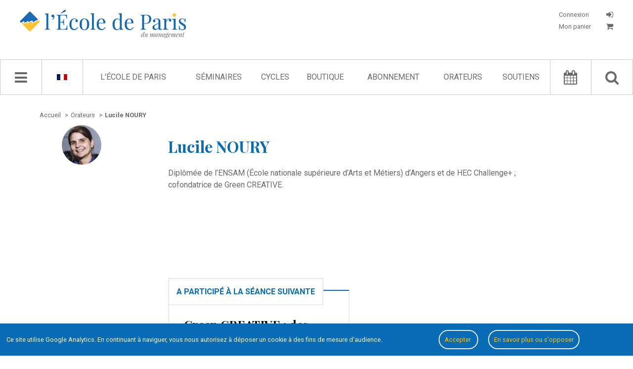

--- FILE ---
content_type: text/html; charset=UTF-8
request_url: https://ecole.org/fr/orateurs/1534-lucile-noury
body_size: 10224
content:
<!doctype html>
<html lang="fr">
	<head>
	<meta charset="utf-8">
	<meta name="viewport" content="width=device-width, initial-scale=1, user-scalable=no" />

		<link rel="stylesheet" type="text/css" href="/dist/style.css">
	<link rel="stylesheet" type="text/css" href="/dist/style-journal-html.css">

	<title>Lucile NOURY - Orateur - L&#039;École de Paris du management</title>
	<meta name="description" content="Dipl&ocirc;m&eacute;e de l&rsquo;ENSAM (&Eacute;cole nationale sup&eacute;rieure d&rsquo;Arts et M&eacute;tiers) d&rsquo;Angers et de HEC Challenge+ ; cofondatr" />

				<meta property="og:title" content="Orateur - Lucile  NOURY - L'École de Paris du management" />
			<meta property="og:type" content="article" />
			<meta property="og:url" content="/fr/orateurs/1534-lucile-noury" />
			<meta property="og:image" content="https://www.ecole.org/images/orateurs/1534.jpg" />
			<meta property="og:description" content="Dipl&ocirc;m&eacute;e de l&rsquo;ENSAM (&Eacute;cole nationale sup&eacute;rieure d&rsquo;Arts et M&eacute;tiers) d&rsquo;Angers et de HEC Challenge+ ; cofondatr" />
	
	<meta property="fb:app_id" content="1043969778989010"/>

				<link rel="canonical" href="/fr/orateurs/1534-lucile-noury">
	
	
		<link rel="icon" href="/images/favicon.ico" />

				
					<script type="application/ld+json">
				{"@context":"http:\/\/schema.org","@type":"Person","familyName":"NOURY","givenName":"Lucile","description":"Dipl&ocirc;m&eacute;e de l&rsquo;ENSAM (&Eacute;cole nationale sup&eacute;rieure d&rsquo;Arts et M&eacute;tiers) d&rsquo;Angers et de HEC Challenge+ ; cofondatrice de Green CREATIVE.","name":"Lucile NOURY","url":"\/fr\/orateurs\/1534-lucile-noury","image":"https:\/\/ecole.org\/images\/orateurs\/1534.jpg"}
			</script>
		</head>
	<body data-ga-id="UA-1972922-1" class="">
					<div id='successContainer'><div class='message_container'><i class="fa fa-check"></i> <span class='content'></span></div></div>

<div id='warningContainer'><div class='message_container'><i class="fa fa-exclamation-triangle"></i> <span class='content'></span></div></div>
<div id='errorContainer'><div class='message_container'><i class="fa fa-exclamation-triangle"></i> <span class='content'></span></div></div>
<div id='overlay' class='overlay'></div>
<div id='loginFormContainer' class='login_form_container'>
	<div id='login_spinner' class='login_spinner'>
	    <i class="fa fa-spinner fa-spin"></i>
	</div>
</div>

<div id="edpNavMenuContainer_mobile"></div>
		<div id='edp_main'>
										<header class='edp_header'>
	<div class="burger-container">
		<i class="fa fa-bars navMenu"></i>
	</div>

	<a href="/fr/recherche-avancee/">
		<div class="mobile-search-container">
			<i class="fa fa-search navMenu"></i>
		</div>
	</a>

	<div class='logo_container'>
		<a href="/fr/">
			<img src="/images/logo_edp.jpg" class="logo-desktop" alt="Logo de l'École de Paris du management">

			<img src="/images/logo_edp_mobile.png" class="logo-mobile" alt="Logo de l'École de Paris du management">
		</a>
	</div>

	<div class='account_container_mobile'>
					<div id='login_button_mobile' class='login_button login'>
				<i class="fa fa-sign-in" title="CONNEXION"></i>
			</div>
			</div>

	<div class='account_container'>
					<div id='login_button' class='login_button login'>
				<p class="button_label">
					Connexion
				</p>

				<i class="fa fa-sign-in" title="CONNEXION"></i>
			</div>

			<a href="/fr/mon-panier">
				<div class='login_button bottom'>
					<p class="button_label">
						Mon panier

											</p>

					<i class="fa fa-shopping-cart"></i>
				</div>
			</a>
			</div>

	</header>
			
										<nav class='edp_nav_bar'>
	<div id='edpNavMenuContainer'></div>

	<div class='edp_nav_bar_content'>
		<div class='nav_bar_large'>
			<i class='fa fa-bars navMenu' id='navBarIcon'></i>
			<i class="fa fa-spinner fa-spin" id='navBarSpinner'></i>
		</div>

		<div class='nav_bar_large noleftborder' id='languageSelector'>			
							<a href="/fr/translation/set-front-language/fr" rel="nofollow">
					<span class='language_selector' data-lang='fr'><img src="/images/languages/fr.gif" alt="Langue française"></span>
				</a>
			
			<div class='availables_languages_container' id='availableLanguages'>
				<div class='languages'>
					<div class='language_item'>
													<a href="/fr/translation/set-front-language/en" rel="nofollow">
								<span class='language_selector' data-lang='en'><img src="/images/languages/en.gif" alt="English language"></span>
							</a>
											</div>
				</div>
			</div>
		</div>

		<div class='edp_search_input_nav_links_container'>
			<div id='EdpSearchInput' data-locale="fr">
				<input type='text' placeholder="Chercher" id='EdpSearchInputInput'>
				<p class='advancedSearchLink'>
					<a href="/fr/recherche-avancee/"><i class="fa fa-search-plus"></i> recherche avancée</a>
				</p>
			</div>
			<div id='EdpSearchResults'></div>

			<ul id='EdpCenterNavLinks'>
									<li>
													<a href="/fr/l-ecole-de-paris">L&#039;École de Paris</a>
						
																					<ul class='childLink edp'>
														
																																				
									<li>
																																	<a href="/fr/l-ecole-de-paris">Qui sommes-nous ?</a>
																														</li>
																																				
									<li>
																																	<a href="/fr/l-ecole-de-paris/l-equipe-d-animation">L&#039;équipe d&#039;animation</a>
																														</li>
																																				
									<li>
																																	<a href="/fr/l-ecole-de-paris/le-conseil-d-administration">Le conseil d&#039;administration</a>
																														</li>
																																				
									<li>
																																	<a href="/fr/l-ecole-de-paris/charte-des-participants">Charte des participants</a>
																														</li>
																																				
									<li>
																																	<a href="/fr/l-ecole-de-paris/elucidations-manageriales">Élucidations managériales</a>
																														</li>
																																				
									<li>
																																	<a href="/fr/livres-blancs/">Livres Blancs</a>
																														</li>
																																				
									<li>
																																	<a href="/fr/l-ecole-de-paris/le-jardin-des-entreprenants">Le Jardin des entreprenants</a>
																														</li>
																																				
									<li>
																																	<a href="/fr/l-ecole-de-paris/politique-de-confidentialite">Politique de confidentialité</a>
																														</li>
																																				
									<li>
																																	<a href="/fr/contactez-nous/">Contact</a>
																														</li>
															</ul>
											</li>
									<li>
													<a href="/fr/seminaires/">Séminaires</a>
						
																					<ul class='childLink seminars'>
														
																																				
									<li>
																																	<a href="/fr/seminaires/14-transformations-numeriques-et-entrepreneuriales">Transformations numériques et entrepreneuriales</a>
																														</li>
																																				
									<li>
																																	<a href="/fr/seminaires/2-management-de-l-innovation">Management de l&#039;innovation</a>
																														</li>
																																				
									<li>
																																	<a href="/fr/seminaires/1-vie-des-affaires">Vie des affaires</a>
																														</li>
																																				
									<li>
																																	<a href="/fr/seminaires/5-creation">Création</a>
																														</li>
																																				
									<li>
																																	<a href="/fr/seminaires/12-economie-et-sens">Économie et sens</a>
																														</li>
																																				
									<li>
																																	<a href="/fr/seminaires/13-aventures-industrielles">Aventures industrielles</a>
																														</li>
																																				
									<li>
																																	<a href="/fr/seminaires/6-les-invites-de-l-ecole-de-paris">Les Invités de l&#039;École de Paris</a>
																														</li>
																																				
									<li>
																																	<a href="/fr/seminaires/15-l-ecole-de-paris-vient-chez-vous">L&#039;École de Paris vient chez vous</a>
																														</li>
															</ul>
											</li>
									<li>
													<a href="/fr/cycles/">Cycles</a>
						
																					<ul class='childLink cycles'>
														
																																				
									<li>
																																	<a href="/fr/cycles/10-accelerateur-du-monde-d-apres">Accélérateur du monde d&#039;après</a>
																														</li>
																																				
									<li>
																																	<a href="/fr/cycles/4-david-et-goliath-reconcilies">David et Goliath réconciliés</a>
																														</li>
																																				
									<li>
																																	<a href="/fr/cycles/9-eclairer-2030">Éclairer 2030</a>
																														</li>
																																				
									<li>
																																	<a href="/fr/cycles/7-inside-l-oreal">Inside L&#039;Oréal</a>
																														</li>
																																				
									<li>
																																	<a href="/fr/cycles/12-inside-ratp">Inside RATP</a>
																														</li>
																																				
									<li>
																																	<a href="/fr/cycles/11-jeunes-et-territoires-2050">Jeunes &amp; Territoires 2050</a>
																														</li>
																																				
									<li>
																																	<a href="/fr/cycles/3-l-economie-circulaire">L&#039;Économie circulaire</a>
																														</li>
																																				
									<li>
																																	<a href="/fr/cycles/5-la-transition-energetique-et-ecologique">La Transition énergétique et écologique</a>
																														</li>
																																				
									<li>
																																	<a href="/fr/cycles/6-les-phenix">Les Phénix</a>
																														</li>
																																				
									<li>
																																	<a href="/fr/cycles/8-odd17-l-ingenierie-des-alliances">ODD17 : l&#039;ingénierie des alliances</a>
																														</li>
															</ul>
											</li>
									<li>
													<a href="/fr/la-boutique/">Boutique</a>
						
											</li>
									<li>
													<a href="/fr/abonnement/">Abonnement</a>
						
											</li>
									<li>
													<a href="/fr/orateurs/">Orateurs</a>
						
											</li>
									<li>
													<a href="/fr/parrains/">Soutiens</a>
						
																					<ul class='childLink support'>
														
																																				
									<li>
																																	<a href="/fr/parrains/">Parrains &amp; partenaires</a>
																														</li>
																																				
									<li>
																																	<a href="/fr/parrains/le-comite-de-soutien">Comité de soutien</a>
																														</li>
															</ul>
											</li>
							</ul>
		</div>

		<div class='nav_bar_large'>
			<a href="/fr/agenda/">
				<i class='fa fa-calendar'></i>
			</a>
		</div>

		<div class='nav_bar_large noleftborder'>
			<i class='fa fa-search' id='searchButton'></i>
		</div>
	</div>
</nav>
			
			<div class='edp_content_container'>
																				
					<div class='edp_center'>
						<div class='edp_wrapper'>
													<div class='edp_breadcrumb_container'>
		<ul class='edp_breadcrumb_list' itemscope itemtype="http://schema.org/BreadcrumbList">
			
				<li  itemprop="itemListElement" itemscope itemtype="http://schema.org/ListItem">
																		<a itemscope itemtype="http://schema.org/Thing" itemprop="item" href="/fr/">
								<span itemprop="name">Accueil</span>
							</a>
											
											<span class='separator'>></span>
					
					<meta itemprop="position" content="1" />
				</li>
			
				<li  itemprop="itemListElement" itemscope itemtype="http://schema.org/ListItem">
																		<a itemscope itemtype="http://schema.org/Thing" itemprop="item" href="/fr/orateurs/">
								<span itemprop="name">Orateurs</span>
							</a>
											
											<span class='separator'>></span>
					
					<meta itemprop="position" content="2" />
				</li>
			
				<li class="current" itemprop="itemListElement" itemscope itemtype="http://schema.org/ListItem">
											<a itemscope itemtype="http://schema.org/Thing" itemprop="item" href="/fr/orateurs/1534-lucile-noury">
							<span itemprop="name">Lucile NOURY</span>
						</a>
					
					
					<meta itemprop="position" content="3" />
				</li>
					</ul>
	</div>


		<div class='edp_orateur_detail_container'>
						<div class='orateur_left'>
									<div class="edp-orateur-photo-bg orateur-detail" style="background-image:url('/images/orateurs/1534.jpg')" title="© Patrick Sordoillet"></div>
							</div>

			<div class='orateur_right'>
				<h1>Lucile NOURY</h1>

								
									<div class='orateur_description_container'>
						<p>Dipl&ocirc;m&eacute;e de l&rsquo;ENSAM (&Eacute;cole nationale sup&eacute;rieure d&rsquo;Arts et M&eacute;tiers) d&rsquo;Angers et de HEC Challenge+ ; cofondatrice de Green CREATIVE.</p>
					</div>
				
									<div class='orateur_seances_container'>
						<div class='seminaire_last_published_container'>
	</div>
					</div>

					<div class='orateur_seances_container past'>
						<div class='seminaire_last_published_container'>
								
					<div class='seance_item journal'>
									<div class='last_published_title'>
					<h2>
																														A participé à la séance suivante
																										</h2>
				</div>
			
			<h2>
																	
				<a href="/fr/seance/1211-green-creative-des-technologies-innovantes-pour-traiter-les-dechets">
					Green CREATIVE : des technologies innovantes pour traiter les déchets
				</a>
			</h2>

							<hr class='edp_hp_separator ecoleActu'>
			
				<ul class='edp_hp_orateur_list'>
												
							<li>
					<a href="/fr/orateurs/1534-lucile-noury">Lucile NOURY</a></span>
				</li>
					
							<li>-</li>
				</ul>


			<p class='edp_hp_horaires'>
																		
				
				24 novembre 2016
				| Séminaire <a href="/fr/seminaires/2-management-de-l-innovation">Management de l&#039;innovation</a> | Compte rendu de séance			</p>

					</div>
	</div>
					</div>
							</div>
		</div>
							</div>
					</div>

					
												</div>

										<footer class='edp_footer'>
	<div class='edp_footer_container'>
		<div class='column_1'>
			<a href="/fr/">
				<img class='edp_footer_logo' src="/images/logo_edp.png" alt="Logo de l'École de Paris du management">
			</a>
		</div>

		<div class='column_2'>
			<ul class='edp_footer_list'>
				<li>
					<a href="/fr/">Accueil</a>
				</li>

				<li>
					<a href="/fr/l-ecole-de-paris">L'École de Paris</a>
				</li>

				<li>
					<a href="/fr/seminaires/">Séminaires</a>
				</li>

				<li>
					<a href="/fr/la-boutique/">Boutique</a>
				</li>

				<li>
					<a href="/fr/orateurs/">Orateurs</a>
				</li>

							</ul>
		</div>

		<div class='column_3'>
			<ul class='edp_footer_list'>
				<li><a href="/fr/l-ecole-de-paris">Qui sommes-nous ?</a></li>
				<li><a href="/fr/contactez-nous/">Contact</a></li>
								<li><a href="/fr/credits">Crédits</a></li>
				<li><a href="/fr/plan-du-site">Plan du site</a></li>
			</ul>
		</div>

		<div class='column_4'>
			<h3>École de Paris du management</h3>
			<p>60, boulevard Saint-Michel</p>
			<p>75272 Paris Cedex 06</p>
			<p>contact@ecole.org</p>
			<p>tel : 01 42 79 40 80 / 07 80 90 31 49</p>
		</div>
	</div>
</footer>
					</div>

		
<link rel="stylesheet" type="text/css" href="/bundles/bmatznerfontawesome/css/font-awesome.min.css" />
<link rel="stylesheet" type="text/css" href="/css/switch/jquery.switchButton.css">

<link href='https://fonts.googleapis.com/css?family=Playfair+Display:400,400italic,700,700italic' rel='stylesheet' type='text/css'>
<link href='https://fonts.googleapis.com/css?family=Roboto:400,700,400italic,700italic' rel='stylesheet' type='text/css'>

<script src="https://ajax.googleapis.com/ajax/libs/jquery/1.11.2/jquery.min.js"></script>
<script src="https://ajax.googleapis.com/ajax/libs/jqueryui/1.11.2/jquery-ui.min.js"></script>

<script src="/js/cookies.js"></script>

<script src="/js/unslider/dist/js/unslider-min.js"></script>
<link rel="stylesheet" href="/js/unslider/dist/css/unslider.css">
<link rel="stylesheet" href="/js/unslider/dist/css/unslider-dots.css">

<script language="javascript" type="text/javascript" src="/js/EdpSlider.js"></script>

<script src="/bundles/fosjsrouting/js/router.js"></script>

	<script src="/js/fos_js_routes_prod.js"></script>

<script language="javascript" type="text/javascript" src="/js/EdpSearch.js"></script>
<script language="javascript" type="text/javascript" src="/js/EdpCart.js"></script>
<script language="javascript" type="text/javascript" src="/js/ErrorMessages.js"></script>
<script language="javascript" type="text/javascript" src="/js/EdpDownload.js"></script>
<script language="javascript" type="text/javascript" src="/js/EdpNavMenu.js"></script>
<script language="javascript" type="text/javascript" src="/js/EdpAjax.js"></script>
<script language="javascript" type="text/javascript" src="/js/EdpAudioPlayer.js"></script>
<script language="javascript" type="text/javascript" src="/js/EdpSubscription.js"></script>
<script language="javascript" type="text/javascript" src="/js/jquery.sticky.js"></script>

<script language="javascript" type="text/javascript" src="/js/switch/jquery.switchButton.js"></script>

<script src="/js/waypoints/lib/noframework.waypoints.min.js"></script>

<script src="/js/ckeditor/ckeditor.js"></script>

<script src="/js/pwstrength-bootstrap.min.js"></script>



<script type="text/javascript">
	var edpSearch 	= new EdpSearch();
	var edpAjax 	= new EdpAjax();
	var audioPlayer = new EdpAudioPlayer();

	EdpSubscription.init();

	$(".edp_nav_bar").sticky({topSpacing:0});

	/* click on download options btn */
	$(document).on('click', '.js-download-button-dropdown', function(e) {
		e.preventDefault();

		var filesList = $(this).find('ul')

		if (filesList.length > 0) {
			// build popin
			var popin = '<div class="files-list-popin"><div class="popin-inner"><h2>Télécharger</h2><ul>'+filesList.html()+'</ul><button class="close js-close-files-popin">Fermer</buton></div></div>';

			$('#overlay').show();
			$('body').append(popin);
		}
	});

	$(document).on('click', '.js-close-files-popin', function(e) {
		e.preventDefault();

		$('.files-list-popin').remove();
		$('#overlay').hide();
	});

	$(document).on('click', '#closeNavMenu', function() {
		var navMenu = new EdpNavMenu();
		navMenu.closeMenu();
	});

	$(document).on('click', '.login_button.login', function(e) {
		e.preventDefault();

		$('#overlay').show();
		$('#loginFormContainer').show();

		var loginFormRoute = "/fr/get-login-form-html";
		$.ajax({
			url: loginFormRoute,
			type: "GET",
			success: function(html) {
				$('#loginFormContainer').html(html);
				$('#login_spinner').hide(function() {
					$('#login_form_columns').show();
				});
	    	}
		});
	});

	$(document).on('click', '#overlay', function() {
		$('#loginFormContainer').hide();
		$('#loginFormContainer').html('');

		if ($('.files-list-popin').length > 0) {
			$('.files-list-popin').remove();
		}

		if ($('#js-journal-paywall-popin').length > 0) {
			$('#js-journal-paywall-popin').removeClass('visible');
		}

		$('.js-member-seance-subscription-popin').remove();

		if ($('.js-member-cancel-subscription-popin').length > 0) {
			$('.js-member-cancel-subscription-popin').addClass('d-none');
		}

		$(this).hide();
	});

	$(document).on('click', '.burger-container', function() {
		var locale = "fr";
		var navMenu = new EdpNavMenu();
		navMenu.getNavMenuResponsive(locale);
	});

	$(document).on('click', '#searchButton', function() {
		if ($('#EdpSearchInput').css('display') == 'none') {
			$('#EdpCenterNavLinks').fadeOut(function() {
				$('#EdpSearchInput').fadeIn(function() {
					$('#EdpSearchInput input').focus();

					edpSearch.launchRequest();
				});
			});
		}
		else {
			closeResults();
		}
	});

	$(document).on('mouseenter', '#languageSelector', function() {
		$('#availableLanguages').show();
	});

	$(document).on('mouseleave', '#languageSelector', function() {
		$('#availableLanguages').hide();
	});

	$(document).on('click', '.comment_buttons .delete_comment', function() {
					$('#login_button').trigger('click');
			});

	$('.comment_buttons .reply_comment').on('click', function(e) {
		e.preventDefault();
		e.stopPropagation();

					$('#login_button').trigger('click');
			});

	$(document).on('click', '.comment_buttons .flag_comment', function() {
					$('#login_button').trigger('click');
			});

	$(document).on('click', '.comments_login_message', function() {
		$('#login_button').trigger('click');
	});

	$(document).on('change', '.seminaire_select_year', function() {
		var seminaireId 	= $('.edp_seminaire_detail_container').data('seminaire-id');
		var selectedYear 	= $('.seminaire_select_year').find(":selected").val();

		if (parseInt(selectedYear) > 0) {
			$('.edp_seminaire_animateurs.year_results').show();
			edpAjax.getSeminaireSeancesByYear(seminaireId, selectedYear, "fr");
		}
		else {
			$('.edp_seminaire_animateurs.year_results .results_list').html('');
		}
	});

	$(document).on('click', '.agenda_choice', function() {
		var seminaireId = $(this).data('seminaire');
		edpAjax.getAgendaBySeminaire(seminaireId);

		$('.agenda_choice').each(function() {
			var seminaireItemData = $(this).data('seminaire');
			if (seminaireItemData == seminaireId) {
				$(this).addClass('current');
			}
			else {
				$(this).removeClass('current');
			}
		});		
	});

	$(document).on('click', '.agenda_list_type_container #left', function() {
		var route = Routing.generate('agenda_get_list');
		$.ajax({
			url: route,
			type: "GET",
			success: function(html) {
				$('.agenda_list_elements').html(html);
	    	}
		});
	});

	$(document).on('click', '.agenda_list_type_container #right', function() {
		var route = Routing.generate('agenda_get_grid');
		$.ajax({
			url: route,
			type: "GET",
			success: function(html) {
				$('.agenda_list_elements').html(html);
	    	}
		});
	});

	$('#EdpCenterNavLinks li').mouseenter(function() {
		$(this).find('.childLink').show();
	});

	$('#EdpCenterNavLinks li').mouseleave(function() {
		$(this).find('.childLink').hide();
	});

	$('.nav_bar_large .fa.fa-bars.navMenu').click(function() {
		var locale = "fr";
		var navMenu = new EdpNavMenu();
		navMenu.getNavMenu(locale);

		$(document).click(function(event) { 
		    if(!$(event.target).closest('#edpNavMenuContainer').length) {
		        if($('#edpNavMenuContainer').is(":visible")) {
					navMenu.closeMenu();
		        }
		    }
		});
	});

	edpSearch.init('general');

	$('.share_column.right.cr .seance_buy_div .buy_button').click(function() {
		var Cart = new EdpCart();
		Cart.addCrToCart($(this));
	});

	$('.share_column.right.comment .edp_hp_buttons_container .fa.fa-bell-o, .send_email_for_cr_alert').click(function() {
					// get email form
			var entity_id 	= $('.share_options_container.download').data('entity-id');
			edpAjax.renderEmailAlertForm(entity_id, false);
			});

	$('.download-button.hover-epub').on('mouseenter', function() {
		var hover_container = $(this).find('.hover-container');
		hover_container.slideDown();
	});

	$('.download-button.hover-epub').on('mouseleave', function() {
		var hover_container = $(this).find('.hover-container');
		hover_container.slideUp();
	});

	function closeResults() {
		$('#EdpSearchResults').slideUp(function() {
			$('#EdpSearchInput').fadeOut(function() {
				$('#EdpCenterNavLinks').fadeIn();
			});
		});
	}

	function getCommentId(button) {
		var commentId = button.closest('div[class="comment_item_container"]').data('comment-id');
		if (typeof commentId == 'undefined') {
			commentId = button.closest('div[class="comment_item_container reply"]').data('comment-id');
		}

		return commentId;
	}
</script>


	<script type="text/javascript">
		$(document).ready(function() {
			$('.edp_hp_buttons_container .round  .fa.fa-star-o').click(function() {
				var messageDisplay = new ErrorMessages();
				messageDisplay.showWarning('Vous devez être identifié pour pouvoir ajouter une séance à vos favoris.');
			});
		});
	</script>
<script type="text/javascript">
	if ($('.edp_seminaire_detail_container.whois').length > 0) {
		$('.edp_leftmenu_container').sticky({
			topSpacing:70,
		});
	}

	if ($('.edp_seminaire_detail_container.whois').length > 0) {
		//Check to see if the window is top if not then display button
		$(window).scroll(function(){
			if ($(this).scrollTop() > 100) {
				$('.scrollToTop').fadeIn();
			} else {
				$('.scrollToTop').fadeOut();
			}
		});

		//Click event to scroll to top
		$('.scrollToTop').click(function(){
			$('html, body').animate({scrollTop : 0}, 800);
			return false;
		});

		$(document).on("scroll", onScroll);
	}

	$('.edp-text-sub-list li a').on('click', function() {
		$('.edp-text-sub-list li a').each(function() {
			$(this).removeClass('current');
		});

		$(this).addClass('current');
	});

	function onScroll(event){
	    var scrollPos = $('body').scrollTop() + $('.edp_nav_bar').height();

	    $('.edp-text-sub-list a').each(function () {
	    	var link 		= $(this).attr('href');

	    	if (link.indexOf("#") >= 0) {
		        var currLink 		= $(this);
		        var refElement 		= $(currLink.attr("href"));
		        var total_height 	= refElement.position().top + refElement.height();

		        if (refElement.position().top <= scrollPos && total_height > scrollPos) {
		            $('.edp-text-sub-list li a').removeClass("current");
		            currLink.addClass("current");
		        }
		        else{
		            currLink.removeClass("current");
		        }
	    	}
	    });
	}
</script><script type="text/javascript">
	$(document).on('click', '#closeResults', function() {
		closeResults();
	});

	$(document).ready(function() {
		$('#ecole_sitebundle_advanced_search_keywords').val($('#search_query').val());

		window.edpAdvSearch = new EdpSearch();
		window.edpAdvSearch.init('advanced');

		$('form[name="ecole_sitebundle_advanced_search"]').submit(function(e) {
			e.preventDefault();

			// reset data values
			if (parseInt($('#advSearchResults .adv_search_results_list').attr('data-page')) > 1) {
				window.edpAdvSearch.resetAdvancedSearch();
			}
			window.edpAdvSearch.launchRequest('advanced', false);
			return false;
		});
	});
</script><script type="text/javascript">
	$(document).ready(function() {
		if ($('.edp_agenda_container.historique').length > 0) {
			window.edpAjax = new EdpAjax();
			window.edpAjax.initHistoriqueWaypoint('0');

			$(document).on('change', '#ecole_sitebundle_advanced_search_seminaire', function() {
				var seminaireId = $(this).find(':selected').val();

				window.edpAjax.resetHistoriqueList(true);
				window.edpAjax.getHistoriqueBySeminaire(seminaireId, '0', '0');
				window.edpAjax.getSeminaireYearBox(seminaireId);
			});

			$(document).on('change', '#ecole_sitebundle_advanced_search_order_by', function() {
				var orderBy 		= $(this).find(':selected').val();
				var seminaireId 	= $('#ecole_sitebundle_advanced_search_seminaire').find(':selected').val();
				var year 			= $('.seminaire_select_year').find(':selected').val();

				// reset page
				$('#shopList').data('current-page', '1');

				if (!parseInt(year) > 0) {
					year = '0';
				}
				
				window.edpAjax.getHistoriqueBySeminaire(seminaireId, year);
			});
		}
	});
</script>

<script type="text/javascript">
	
	function getCurrentFilter(choice) {
		if (choice == "0") { currentFilter = 'cr'; }
		else if (choice == "1") { currentFilter = 'journal'; }
		else if (choice == "2") { currentFilter = 'ouvrages'; }
		return currentFilter;
	}
</script><script type="text/javascript">
	$(document).ready(function() {
		if ($('.edp_journal_index_container').length > 0) {
					}

		if ($('.edp_journal_detail_container.journal').length > 0) {
			$('#showAllEdito').click(function() {
				if ($(this).data('action') == 'show') {
					$('#edito_box').css('height', '100%');
					$('#edito_box').css('overflow', 'initial');
					$('#edito').css('display', 'block');

					$(this).html('Masquer');
					$(this).data('action', 'hide');
				}
				else if ($(this).data('action') == 'hide') {
					$('#edito_box').css('height', '13.9em');
					$('#edito_box').css('overflow', 'hidden');
					$('#edito').css('display', '-webkit-box');

					$(this).html('Lire la suite');
					$(this).data('action', 'show');
				}
			});
		}
	});
</script><script type="text/javascript">
	$(document).ready(function() {
		if ($('.edp_shop_container.annales_index').length > 0) {
					}

		if ($('.edp_journal_detail_container.annales_detail').length > 0) {
			var edpAjax 		= new EdpAjax();
			var volumeId 		= $('.edp_journal_detail_container.annales_detail').data('volume-id');
			var firstSeminaire 	= $('.edp_journal_detail_container.annales_detail').data('first-seminaire');
			edpAjax.loadAnnalesSommaire(volumeId, firstSeminaire);

			$('#showAllEdito').click(function() {
				if ($(this).data('action') == 'show') {
					$('#edito_box').css('height', '100%');
					$('#edito_box').css('overflow', 'initial');
					$('#edito').css('display', 'block');

					$(this).html('Masquer');
					$(this).data('action', 'hide');
				}
				else if ($(this).data('action') == 'hide') {
					$('#edito_box').css('height', '13.9em');
					$('#edito_box').css('overflow', 'hidden');
					$('#edito').css('display', '-webkit-box');

					$(this).html('Lire la suite');
					$(this).data('action', 'show');
				}
			});

			$('.agenda_seminaires_choices .agenda_choice').click(function() {
				$('.agenda_choice').each(function() {
					$(this).removeClass('current');
				});

				$(this).addClass('current');

				var volumeId 		= $('.edp_journal_detail_container.annales_detail').data('volume-id');

				edpAjax.loadAnnalesSommaire(volumeId, $(this).data('seminaire'));
			});
		}
	});
</script><script type="text/javascript">
	$(document).ready(function() {
		if ($('.edp_journal_detail_container.video').length > 0) {
			var $allVideos = $("iframe[src^='https://www.youtube-nocookie.com']"),
			$fluidEl = $(".youtube_player_container");

			$allVideos.each(function() {
				$(this)
					.data('aspectRatio', (this.height / this.width) - 0.2)
					.removeAttr('height')
					.removeAttr('width');
			});

			$(window).resize(function() {
				var newWidth = $fluidEl.width();
				$allVideos.each(function() {
					var $el 		= $(this);
					var maxWidth 	= 1200;

					if (newWidth > maxWidth)
						newWidth = maxWidth;

					var newHeight = newWidth * $el.data('aspectRatio');

					$el.width(newWidth).height(newHeight);
				});

			}).resize();
		}
	});
</script><script type="text/javascript">
	if ($('.newsletter_subscribe_container').length > 0) {
		$('.edp_hp_buttons_container.newsletter_submit').on('click', function() {
			$('form[name="newsletter_guest_subcribe"]').submit();
		});
	}

	if ($('.newsletter_subscribe_container.unsubscribe').length > 0) {
		$('.edp_hp_buttons_container.newsletter_submit').on('click', function() {
			$('form[name="newsletter_guest_subcribe"]').submit();
		});
	}
</script><script type="text/javascript">
	$(document).ready(function() {
		if ($('.systempay-submit-btn').length > 0) {
			$('.systempay-submit-btn').on('click', function() {
				$('#systempay-form').submit();
			});
		}

		if ($('.edp_adv_search_container.seminaire_shop_index').length > 0) {
			$(document).on('click', '.edp_hp_agenda_more_btn.load_more_button', function() {
				var lang 				= $('#ecole_shopbundle_filter_language').val();
				var order 				= $('#ecole_shopbundle_filter_order_by').val();
				var page 				= $('#shopList').data('current-page');
				var seminaireId 		= $('.edp_adv_search_container.seminaire_shop_index').data('seminaire-id');
				var route 				= Routing.generate('shop_load_more_seances', { lang: lang, order: order, page: page, seminaire: seminaireId });
				var pagination_length 	= $('.edp_adv_search_container.seminaire_shop_index').data('pagination-length');
				var edpAjax 			= new EdpAjax();

				edpAjax.loadMoreEntities($(this), route, 'shop_list_container', 'shopList', pagination_length, 'boutique');
			});

			$(document).on('click', '.edp_hp_agenda_more_btn.add_to_cart', function() {
				if (!$(this).hasClass('details')) {
					var Cart = new EdpCart();
					Cart.addCrToCart($(this));
				}
			});

			
					}

		if ($('.edp_shop_container.cart_container').length > 0) {
			$(document).on('click', '.edp_hp_agenda_more_btn.add_to_cart.delete', function() {
				var edpCart = new EdpCart();
				edpCart.deleteCart($(this));
			});
		}

		if ($('.edp_journal_detail_container.journal').length > 0) {
			$(document).on('click', '.journal_buy .buy_button', function() {
				var edpCart = new EdpCart();
				edpCart.addJournalToCart($(this));
			});
		}
	});

	function getPaypalLink() {
		var edpCart = new EdpCart();
		edpCart.getPaypalLink();
	}
</script><script type="text/javascript">
    $(document).on('click', '#forgot_pwd', function(e) {
        e.preventDefault();
        // get forgot password form
        var forgotPasswordFormRoute = "/fr/mot-de-passe-oublie";
        window.location.replace(forgotPasswordFormRoute);
    });

    $(document).on('click', '.login_close_container', function(e) {
        $('#loginFormContainer').hide();
        $('#loginFormContainer').html('');
        $('#overlay').hide();
    });

    $('form[name="ecole_userbundle_twitter_user_email"]').submit(function(e) {
        var email = $('#ecole_userbundle_twitter_user_email_email').val();
        if (isEmail(email) == false) {
            e.preventDefault();
        }
    });

    function isEmail(email) {
        var regex = /^([a-zA-Z0-9_.+-])+\@(([a-zA-Z0-9-])+\.)+([a-zA-Z0-9]{2,4})+$/;
        return regex.test(email);
    }
</script><script type="text/javascript">
	if ($('.edp_tarifs_container').length > 0) {
		$('.slider.round').on('click', function() {
			if ($(this).hasClass('left')) {
				$(this).switchClass('left', 'right');
				switchActivePeriod();
				getTarifs('annuel');
			}
			else {
				$(this).switchClass('right', 'left');
				switchActivePeriod();
				getTarifs('unite');
			}
		});
	}

	if ($('.edp_tarifs_subscribe_container').length > 0) {
		$('#ecole_sitebundle_enterprise_subscribe').on('submit', function(e) {
			e.preventDefault();

			var formData 	= new FormData($(this)[0]);
			var tarif_id 	= $('.edp_tarifs_subscribe_container').data('tarif-id');
			var route 		= Routing.generate('tarifs_send_enterprise_form', { tarif_id: tarif_id });

			$.ajax({
				url: route,
				type: "POST",
				processData: false,
				contentType: false,
				data: formData,
				success: function(html) {
					$('.edp_user_container').fadeOut(function() {
						$('.edp_cart_list_container.hidden').removeClass('hidden');
						$('.edp_cart_list_container').fadeIn();
					});
		    	}
			});
		});

		$('.edp_tarifs_file_upload').on('click', function() {
			$('#subscribe_file').click();
		});

		var edp_ajax = new EdpAjax();
		var files;
		$('input[type=file]').on('change', prepareUpload);
		$('#tarifs_upload_form').on('submit', uploadFiles);
	}

	function switchActivePeriod() {
		$('.tarif_choice_item.active').switchClass('active', 'inactive');
		$('.tarif_choice_item.inactive').switchClass('inactive', 'active');
	}

	function getTarifs(type) {
		var route = Routing.generate('get_tarifs_types', { type: type });
		$.ajax({
			url: route,
			type: "GET",
			success: function(html) {
				console.log(html);
				$('.tarifs_list_container').html(html);
	    	}
		});
	}

	function prepareUpload(event) {
		files = event.target.files;
		$('#tarifs_upload_form').submit();
	}

	function uploadFiles(event) {
		var userId 		= $('.edp_tarifs_subscribe_container').data('user-id');
		var tarifId 	= $('.edp_tarifs_subscribe_container').data('tarif-id');
		var message 	= $('.edp_tarifs_subscribe_container').data('message');
		var uploadRoute = Routing.generate('tarifs_upload_file', { user_id: userId, tarif_id : tarifId });

		edp_ajax.uploadTarifsFiles(event, files, uploadRoute, message);
	}
</script><script type="text/javascript">
	$(document).ready(function() {
		if ($('.edp_orateurs_alphabetical_container').length > 0) {
			$(".edp_orateurs_alphabetical_container").sticky({topSpacing:72});

			var edpSearch = new EdpSearch();
			edpSearch.init('orateurs');

			var waypoint = new Waypoint({
				element: document.getElementById('orateursAlphabeticalListContainer'),
				handler: function(direction) {
					if (direction == 'down') {
						var edpAjax 	= new EdpAjax();
						var start 		= $('#orateursAlphabeticalListContainer').data('start');
						var limit 		= $('.edp_orateurs_alphabetical_container').data('limit');
						var letter 		= $('.edp_orateurs_alphabetical_container').data('letter');
						var total 		= $('.edp_orateurs_alphabetical_container').data('total');
						var route 		= Routing.generate('load_more_orateurs', { letter: letter, start: start, limit: limit });
						
						edpAjax.getMoreOrateursAlpha(route, start, limit, total, '#orateursAlphabeticalListContainer', this);
					}
				},
				offset: 'bottom-in-view',
			});

			$('.search_button .fa.fa-search').click(function() {
				$('.orateur_letters').slideUp(function() {
					$('.orateur_search_input').slideDown();
					$('.list_container').data('action', 'show');
					$('.orateur_search_input input').focus();

					$('.list_center .search_button .fa.fa-search').hide(function() {
						$('.list_center .search_button .fa.fa-times-circle').show();
					});
				});
			});

			$('.search_button .fa.fa-times-circle').click(function() {
				$('.orateur_search_input').slideUp(function() {
					$('.orateur_letters').slideDown();
					$('.list_container').data('action', 'hide');

					$('.list_center .search_button .fa.fa-times-circle').hide(function() {
						$('.list_center .search_button .fa.fa-search').show();
					});

		            $('#orateursAlphabeticalSearchResultsContainer').html('');
		            $('#orateursAlphabeticalSearchResultsContainer').fadeOut(function() {
		                $('#orateursAlphabeticalListContainer').fadeIn();
		            });
				});
			});
		}
	});
</script><script type="text/javascript">
	$(document).ready(function() {
		if ($('.edp_user_container').length > 0) {

			$('.userTab').click(function() {
				$('.userTab').each(function() {
					$(this).removeClass('current');
				});
				$(this).addClass('current');

				$('#userTabContent').html('');
				$('#userSpinner').show();

				var locale 	= $('.edp_user_container').data('locale');
				var type 	= $(this).data('type');
				var route 	= Routing.generate('get_user_tab', { _locale: locale, type: type });

				$.ajax({
					url: route,
					type: "GET",
					success: function(html) {
						$('#userTabContent').html(html);
						$('#userSpinner').hide();
			    	}
				});
			});

							$('.userTab.current').click();
					}
	});
</script><script type="text/javascript">
	$(document).ready(function() {
		var enterprisesDisclaimer = "En choisissant le tarif Entreprises, vous recevrez une facture au nom de votre entreprise et vous pourrez vous faire remplacer, si besoin, par un de vos collaborateurs pour assister à la séance.";

		if ($('#edp_user_seance_registration_container').length > 0) {
			$('#edp_inscription_tarif').on('change', function() {
				var disclaimer_intro = $('#edp_user_seance_registration_container').data('disclaimer-intro');

				$('#edp_tarif_disclaimer').hide();

				var selected_tarif 	= $(this).val();
				var disclaimer 		= '';
				var options 		= $(this).find('option');

				if (parseInt(selected_tarif) <= 0) {
					$('#select_tarif_error').show();
				} else {
					$('#select_tarif_error').hide();
				}

				$.each(options, function() {
					var current_option_id = $(this).attr('value');

					if (current_option_id == selected_tarif) {
						var selected_tarif_name = $(this).text();

						if (selected_tarif_name.indexOf('ntrepri') != -1) {
							var disclaimer = enterprisesDisclaimer;
							var appendWarning = false;
						} else {
							var disclaimer = $(this).data('disclaimer');
							var appendWarning = true;
						}

						if (typeof(disclaimer) !== 'undefined') {
							if (appendWarning) {
								$('#edp_tarif_disclaimer').html("<i class='fa fa-exclamation-triangle' aria-hidden='true'></i> " + disclaimer_intro);
							}

							$('#edp_tarif_disclaimer').append(disclaimer);
							$('#edp_tarif_disclaimer').show();
						}
					}
				});
			});

			$('#validateInscription').click(function(e) {
				e.preventDefault();
				e.stopPropagation();

				var selected_tarif = $('#edp_inscription_tarif').val();
				if (selected_tarif == 0 || selected_tarif == '0') {
					$('#select_tarif_error').show();
					return false;
				}

				$('#select_tarif_error').hide();

				var seance_id 	= $('#edp_user_seance_registration_container').data('seance-id');
				var locale 		= $('#edp_user_seance_registration_container').data('locale');
				var route 		= Routing.generate('save_inscription_request', { _locale: locale, seance_id: seance_id, tarif_id: selected_tarif});

				$.ajax({
					url: route,
					type: "GET",
					success: function(html) {
						$('#edp_user_seance_registration_container').html(html);
			    	},
			    	error: function(html) {
			    		if (html.responseText == 'double') {
			    			$('#errorContainer .message_container .content').html('Vous êtes déjà inscrit à cette séance.');
			    		}
			    		else {
			    			$('#errorContainer .message_container .content').html('Une erreur est survenue, impossible d\'envoyer votre inscription.');
			    		}
						$('#errorContainer').show();
						$('#errorContainer').delay(5000).fadeOut('slow', function() {
							$('#errorContainer .message_container .content').html('');
						});
			    	}
				});
			});
		}

		$('#inscription_login_btn').on('click', function() {
			$('#login_button').trigger('click');
		});
	});
</script><script type="text/javascript">
	$(document).ready(function() {
		if ($('.edp_user_container.forgot_password').length > 0) {
			$('#submit_forgot_password').click(function() {
				$('.edp_user_forgot_alert.success').hide();
				$('.edp_user_forgot_alert.error').hide();

				var email = $('input[name="email"]').val();
				var route = Routing.generate("submit_forgot_password", { email: email });
				$.ajax({
					url: route,
					type: "POST",
					success: function(html) {
						$('.edp_user_forgot_alert.success').show();
			    	},
			    	error: function(html) {
			    		$('.edp_user_forgot_alert.error').show();
			    	}
				});
			});
		}
	});
</script><script type="application/javascript">
    $('#livre_blanc_filter_type_select select').change(function() {
        const choice = $('#livre_blanc_filter_type_select select').val();
        // add query parameter to the URL
        window.location.href = window.location.pathname + `?filters[order_by][${choice}]=1`
    })
</script>
		
		<div class="cookie-overlay"></div>

<div class="inform-and-ask" id="inform-and-ask"><div class="title">
			Les cookies Google Analytics
		</div><div class="disclaimer">
			Ce site utilise des cookies de Google Analytics, ces cookies nous aident à identifier le contenu
                    qui vous interesse le plus ainsi qu&#039;à repérer certains dysfonctionnements. Vos données de
                    navigations sur ce site sont envoyées à Google Inc
                
		</div><div class="buttons"><button onclick="tagAnalyticsCNIL.CookieConsent.gaOptout();tagAnalyticsCNIL.CookieConsent.hideInform();" id="optout-button">
				Refuser
			</button><button onclick="tagAnalyticsCNIL.CookieConsent.acceptCookies()">
				Accepter
			</button></div></div><div class="cookie-banner " id="cookie-banner"><div class="inner-banner" id="cookie-banner-message" align="center"><div class="disclaimer"><p>
					Ce site utilise Google Analytics. En continuant à naviguer, vous nous autorisez à déposer un
                    cookie à des fins de mesure d&#039;audience.
                
				</p></div><div class="buttons"><a href="javascript:tagAnalyticsCNIL.CookieConsent.acceptCookies()">
					Accepter
				</a><a href="javascript:tagAnalyticsCNIL.CookieConsent.showInform()">
					En savoir plus ou s&#039;opposer
				</a></div></div></div>
			</body>
</html>

--- FILE ---
content_type: text/css
request_url: https://ecole.org/dist/style-journal-html.css
body_size: 5315
content:
#journal-section-html-form-container .btn-group.bootstrap-select{margin-top:0}.article-text.big .jhtml-section-title{font-size:36px}.article-text.big .jhtml-title-1{font-size:28px}.article-text.big .jhtml-title-2{font-size:23px}.article-text.big .jhtml-paragraph,.article-text.big p{font-size:21px}.article-text.big .jhtml-footnote-popover{font-size:19px}.jhtml-section-title,.jhtml-title-1,.jhtml-title-2{color:#0069b4}.jhtml-section-title{width:100%;text-align:center;font-size:36px}.jhtml-title-1{width:100%;margin-top:50px;text-align:center;font-size:23px}.jhtml-title-2{width:100%;margin-top:40px;font-size:20px}.article-text p,.jhtml-paragraph{color:#000;font-size:18px;line-height:30px}.jhtml-strong{font-weight:700}.jhtml-underline{text-decoration:underline}a._idFootnoteLink{top:-.5em;position:relative;vertical-align:baseline;padding:0 0 0 5px;font-size:75%;font-weight:700;line-height:0;color:#076bb5}.jhtml-footnote{display:none}.note-editable .jhtml-footnote{display:unset!important}.jhtml-footnote-popover-overlay{display:none;position:fixed;top:0;left:0;width:100%;height:100%;background-color:rgba(0,0,0,.5);z-index:888}@media screen and (min-width:320px) and (max-width:1200px){.jhtml-footnote-popover-overlay.visible{display:block}}.jhtml-footnote-popover{position:absolute;top:100%;left:0;width:350px;padding:20px 20px 10px 20px;border-style:solid;border-width:1px;border-color:#696969;border-radius:4px;background-color:#fff;font-size:16px}@media screen and (min-width:320px) and (max-width:1200px){.jhtml-footnote-popover{position:fixed;top:50%;left:50%;-webkit-transform:translate(-50%,-50%);transform:translate(-50%,-50%);width:79%;z-index:99999}}.jhtml-footnote-popover a{display:none}.jhtml-footnote-popover a.js-footnote-close{display:inline-block;width:100%;margin-top:10px;text-align:right}.text-indent{text-indent:2em}.journal-html-wrapper{display:inline-block;width:100%;padding-top:20px}.journal-html-wrapper .journal-logo{width:100%;margin-bottom:20px;text-align:center}.journal-html-wrapper .journal-logo img{width:50%;max-width:400px}.journal-html-wrapper .journal-center{display:inline-block;width:85%;margin:-4px 7.5% 0 7.5%;background-color:#fff}@media screen and (min-width:320px) and (max-width:1200px){.journal-html-wrapper .journal-center{width:90%;margin:0 5%}}.cover-image-wrapper{display:inline-block;width:85%;margin:0 7.5%;background:0 0}.cover-image-wrapper img.cover-image{width:100%}.journal-center{margin:-4px 7.5% 0 7.5%}.journal-center .issue{margin:0;padding:0;color:#696969;font-size:18px}@media screen and (min-width:320px) and (max-width:1200px){.journal-center .issue{font-size:15px;margin-bottom:2.5rem}}.journal-center .issue .round-separator{display:inline-block;width:8px;height:8px;margin:0 5px 2px 5px;border-radius:50%;background-color:#000}.journal-center .journal-header{position:relative;width:100%}.journal-center .journal-header .issue,.journal-center .journal-header h1{width:100%;text-align:center}.journal-center .journal-header h1{padding:0;margin:20px 0;font-size:28px}.journal-center .journal-header .buttons{display:inline-block;width:100%;margin:40px 0;text-align:center}@media screen and (min-width:320px) and (max-width:1200px){.journal-center .journal-header .buttons{width:90%;margin:40px 5%}}.journal-center .journal-header .buttons .buy_button,.journal-center .journal-header .buttons .download_button{font-size:.8em;border-style:solid;border-width:2px;border-color:#ffc40b;border-radius:20px;padding:10px 25px;cursor:pointer;text-transform:uppercase}@media screen and (min-width:320px) and (max-width:1200px){.journal-center .journal-header .buttons .buy_button,.journal-center .journal-header .buttons .download_button{display:block}}.journal-center .journal-header .buttons .buy_button:hover,.journal-center .journal-header .buttons .download_button:hover{border-color:#076bb5}@media screen and (min-width:320px) and (max-width:1200px){.journal-center .journal-header .buttons .buy_button:last-child,.journal-center .journal-header .buttons .download_button:last-child{margin-top:20px;margin-left:0!important}}.journal-center .journal-header .home-link{position:absolute;display:inline-block;width:105px;top:0;right:20px;text-align:center;color:#076bb5;font-size:14px}@media screen and (min-width:320px) and (max-width:1200px){.journal-center .journal-header .home-link{display:none}}.journal-center .journal-header .home-link img{width:40px;margin-bottom:5px}.journal-center .edito-wrapper{width:80%;margin:20px auto 50px auto}.journal-center .edito-wrapper h2{margin:0 0 10px 0;padding:0;color:#076bb5}.journal-center .edito-wrapper h3{margin:0;padding:0;font-family:Roboto,sans-serif;font-weight:200;color:#cacaca}@media screen and (min-width:320px) and (max-width:1200px){.journal-center .edito-wrapper h3{font-size:16px}}.journal-center .edito-wrapper .edito-text-wrapper{height:10em;overflow:hidden;margin:20px 0}.journal-center .edito-wrapper .edito-text-wrapper .edito-text{line-height:1.5em;display:-webkit-box;-webkit-line-clamp:10;-webkit-box-orient:vertical;padding-left:20px;border-width:0 0 0 10px;border-style:solid}.journal-center .edito-wrapper .edito-text-wrapper .edito-text p:first-child{margin-top:0;padding-top:0}.journal-center .edito-wrapper .edp_hp_agenda_more_btn{float:none!important;background-color:#fff;cursor:pointer;outline:0!important;color:#696969}.journal-center .edito-wrapper .edp_hp_agenda_more_btn:hover{background-color:#eaeaea;color:#000}.journal-center .sommaire-wrapper{margin:40px 0 0 0}.journal-center .sommaire-wrapper .sommaire-title{display:inline-block;width:100%;text-align:center}@media screen and (min-width:320px) and (max-width:1200px){.journal-center .sommaire-wrapper .sommaire-title.partners{width:90%;margin-left:5%}}.journal-center .sommaire-wrapper .sommaire-title h2{display:inline-block;border-style:solid;border-width:1px;border-color:#cacaca;margin:0;padding:20px 30px;font-size:28px;font-weight:200}@media screen and (min-width:320px) and (max-width:1200px){.journal-center .sommaire-wrapper .sommaire-title h2{font-size:20px}}.journal-center .sommaire-wrapper .sommaire-title h2 span{color:#076bb5;font-size:32px;font-weight:600}.journal-center .sommaire-wrapper .articles-list{display:-webkit-box;display:-ms-flexbox;display:flex;width:80%;margin:60px auto 80px auto;vertical-align:top}@media screen and (min-width:320px) and (max-width:1200px){.journal-center .sommaire-wrapper .articles-list{display:inline-block;width:90%;margin:60px 5% 80px 5%}}.journal-center .sommaire-wrapper .articles-list .column{width:50%;margin:0;vertical-align:top}@media screen and (min-width:320px) and (max-width:1200px){.journal-center .sommaire-wrapper .articles-list .column{width:100%}.journal-center .sommaire-wrapper .articles-list .column:first-child{padding-right:0!important}.journal-center .sommaire-wrapper .articles-list .column:last-child{margin-top:40px!important;margin-top:80px;padding-left:0!important}}.journal-center .sommaire-wrapper .articles-list .column:first-child{padding-right:20px}.journal-center .sommaire-wrapper .articles-list .column:last-child{padding-left:20px}.journal-center .sommaire-wrapper .articles-list .column:last-child .article-widget{cursor:pointer!important}.journal-center .sommaire-wrapper .articles-list .column:last-child .article-widget .content{overflow:hidden}.journal-center .sommaire-wrapper .articles-list .column h2{margin:0 0 20px 0;padding:0;color:#076bb5}@media screen and (min-width:320px) and (max-width:1200px){.journal-center .sommaire-wrapper .articles-list .column h2{display:inline-block;width:100%}}.journal-center .sommaire-wrapper .articles-list .column .article-widget{width:100%;margin:0 0 20px 0;border-style:solid;border-width:1px;border-color:#cacaca;will-change:border-color;-webkit-transition:border-color .5s ease;transition:border-color .5s ease}.journal-center .sommaire-wrapper .articles-list .column .article-widget:last-child{margin-bottom:0}.journal-center .sommaire-wrapper .articles-list .column .article-widget:hover{border-color:#076bb5}.journal-center .sommaire-wrapper .articles-list .column .article-widget:hover .content .short-intro{max-height:500px;-webkit-transition:max-height .25s ease-in;transition:max-height .25s ease-in}.journal-center .sommaire-wrapper .articles-list .column .article-widget.rubrique{margin-bottom:60px}.journal-center .sommaire-wrapper .articles-list .column .article-widget.rubrique:nth-child(2){margin-top:53px}.journal-center .sommaire-wrapper .articles-list .column .article-widget.rubrique.idees .content .category-title:first-letter,.journal-center .sommaire-wrapper .articles-list .column .article-widget.rubrique.truffes .content .category-title:first-letter{color:#076bb5}.journal-center .sommaire-wrapper .articles-list .column .article-widget.rubrique.eclairages .content .category-title{font-family:Roboto,sans-serif;font-weight:100;color:#076bb5}.journal-center .sommaire-wrapper .articles-list .column .article-widget.rubrique.eclairages .content .category-title:after,.journal-center .sommaire-wrapper .articles-list .column .article-widget.rubrique.eclairages .content .category-title:before{content:'';display:inline-block;width:10px;height:10px;-webkit-transform:rotate(45deg);transform:rotate(45deg);margin-bottom:6px;background-color:#076bb5}.journal-center .sommaire-wrapper .articles-list .column .article-widget.rubrique.eclairages .content .category-title:before{margin-right:10px}.journal-center .sommaire-wrapper .articles-list .column .article-widget.rubrique.eclairages .content .category-title:after{margin-left:10px}.journal-center .sommaire-wrapper .articles-list .column .article-widget.rubrique.l-esprit-de-l-escalier{margin-top:85px}.journal-center .sommaire-wrapper .articles-list .column .article-widget.rubrique.l-esprit-de-l-escalier .content{padding-top:65px}.journal-center .sommaire-wrapper .articles-list .column .article-widget.rubrique.l-esprit-de-l-escalier .content .escalier-title{top:-55px;width:50%;padding:15px 20px 20px 20px;font-family:spumoni,serif;font-size:32px;font-weight:100;color:#076bb5}@media screen and (min-width:320px) and (max-width:1200px){.journal-center .sommaire-wrapper .articles-list .column .article-widget.rubrique.l-esprit-de-l-escalier .content .escalier-title{width:70%;font-size:26px}}.journal-center .sommaire-wrapper .articles-list .column .article-widget.rubrique.l-esprit-de-l-escalier .content .escalier-title h4{margin:0;padding:0;border-style:solid;border-color:#076bb5;border-width:0 0 1px 0}.journal-center .sommaire-wrapper .articles-list .column .article-widget.rubrique.l-esprit-de-l-escalier .content .escalier-title h4:last-child{margin-top:-1px;margin-left:20%;padding-left:20px;border-width:0 0 1px 1px;background-color:#fff}.journal-center .sommaire-wrapper .articles-list .column .article-widget.rubrique .content{position:relative;width:calc(100% - 20px);margin:0;padding-top:45px}.journal-center .sommaire-wrapper .articles-list .column .article-widget.rubrique .content .category-title,.journal-center .sommaire-wrapper .articles-list .column .article-widget.rubrique .content .escalier-title{position:absolute;top:-80px;left:-1px;padding:10px 15px;border-style:solid;border-width:1px;border-color:#cacaca;background-color:#fff;z-index:2;font-size:36px;letter-spacing:1.1px}@media screen and (min-width:320px) and (max-width:1200px){.journal-center .sommaire-wrapper .articles-list .column .article-widget.rubrique .content .category-title,.journal-center .sommaire-wrapper .articles-list .column .article-widget.rubrique .content .escalier-title{font-size:30px}}.journal-center .sommaire-wrapper .articles-list .column .article-widget.rubrique .content .category-title{font-family:"Playfair Display",serif}.journal-center .sommaire-wrapper .articles-list .column .article-widget.rubrique .content h3{margin-bottom:10px}.journal-center .sommaire-wrapper .articles-list .column .article-widget.rubrique .content .edp_hp_orateur_list{margin-top:0}.journal-center .sommaire-wrapper .articles-list .column .article-widget .content{width:calc(97% - 20px);margin:0 0 0 3%;padding:10px 10px 0 10px;background-color:#fff}@media screen and (min-width:320px) and (max-width:1200px){.journal-center .sommaire-wrapper .articles-list .column .article-widget .content{width:calc(100% - 20px);margin:0}}.journal-center .sommaire-wrapper .articles-list .column .article-widget .content h3{margin:0 0 20px 0;padding:0;font-size:24px;color:#000}@media screen and (min-width:320px) and (max-width:1200px){.journal-center .sommaire-wrapper .articles-list .column .article-widget .content h3{font-size:22px}}.journal-center .sommaire-wrapper .articles-list .column .article-widget .content .edp_hp_orateur_list{color:#696969!important;font-size:22px!important}@media screen and (min-width:320px) and (max-width:1200px){.journal-center .sommaire-wrapper .articles-list .column .article-widget .content .edp_hp_orateur_list{font-size:18px!important}}.journal-center .sommaire-wrapper .articles-list .column .article-widget .content .short-intro{font-size:16px!important;line-height:24px!important;max-height:0;color:#000!important;-webkit-transition:max-height .4s ease-out;transition:max-height .4s ease-out}@media screen and (min-width:320px) and (max-width:1200px){.journal-center .sommaire-wrapper .articles-list .column .article-widget .content .short-intro{max-height:unset!important;height:auto;-webkit-transition:unset!important;transition:unset!important}}.journal-center .sommaire-wrapper .articles-list .column .article-widget .content .short-intro p{font-size:16px!important;line-height:24px!important}.journal-center .sommaire-wrapper .parrains_list_container{-webkit-box-pack:center;-ms-flex-pack:center;justify-content:center;margin-bottom:7rem}.journal-center .sommaire-wrapper .parrains_list_container .parrain_item{-ms-flex-preferred-size:8%;flex-basis:8%;height:90px;margin:1rem}@media screen and (min-width:320px) and (max-width:1200px){.journal-center .sommaire-wrapper .parrains_list_container .parrain_item{-ms-flex-preferred-size:40%;flex-basis:40%;height:90px;margin:1rem .5rem}}.journal-center .sommaire-wrapper .support-committee{text-align:left;margin:2rem 0;text-align:center}.journal-center .sommaire-wrapper .support-committee p{display:none!important}.journal-center .sommaire-wrapper .support-committee ul{display:inline-block;width:95%;padding:0;list-style-type:none}.journal-center .sommaire-wrapper .support-committee ul li{display:inline-block;margin:0;font-size:20px!important;font-family:Roboto,sans-serif!important;line-height:50px!important}@media screen and (min-width:320px) and (max-width:1200px){.journal-center .sommaire-wrapper .support-committee ul li{width:calc(100% - 2rem);margin:0 1rem!important;text-align:left;font-size:18px!important;line-height:40px!important}}.journal-center .sommaire-wrapper .support-committee ul li:after{content:'.';padding:0 .5rem;color:#076bb5;font-size:4em;line-height:1px}@media screen and (min-width:320px) and (max-width:1200px){.journal-center .sommaire-wrapper .support-committee ul li:after{font-size:3em}}.journal-center .sommaire-wrapper .support-committee ul li a,.journal-center .sommaire-wrapper .support-committee ul li span{font-size:20px!important;font-family:Roboto,sans-serif!important;line-height:50px!important}@media screen and (min-width:320px) and (max-width:1200px){.journal-center .sommaire-wrapper .support-committee ul li a,.journal-center .sommaire-wrapper .support-committee ul li span{font-size:18px!important;line-height:40px!important}}.journal-center .sommaire-wrapper .support-committee ul li a{color:#5d9fcf!important;will-change:color;-webkit-transition:color .5s ease;transition:color .5s ease}.journal-center .sommaire-wrapper .support-committee ul li a:hover{color:#076bb5!important}.journal-center .sommaire-wrapper .journal-ours{width:90%;margin:0 auto 2rem auto}.journal-center .sommaire-wrapper .journal-ours ul{display:inline-block;vertical-align:middle;width:100%;margin:0;padding:0;list-style-type:none;text-align:center;line-height:1.5em}@media screen and (min-width:320px) and (max-width:1200px){.journal-center .sommaire-wrapper .journal-ours ul{text-align:left}}.journal-center .sommaire-wrapper .journal-ours ul li{display:inline-block;vertical-align:middle;margin:0;padding:0;font-size:16px}@media screen and (min-width:320px) and (max-width:1200px){.journal-center .sommaire-wrapper .journal-ours ul li{font-size:15px;width:100%}}.journal-center .sommaire-wrapper .journal-ours ul li:after,.journal-center .sommaire-wrapper .journal-ours ul li:before{content:'.';padding:0 .5rem;color:#076bb5;font-size:4em;line-height:1px}@media screen and (min-width:320px) and (max-width:1200px){.journal-center .sommaire-wrapper .journal-ours ul li:after,.journal-center .sommaire-wrapper .journal-ours ul li:before{font-size:3em}}.journal-center .sommaire-wrapper .journal-ours ul li:before{display:none}@media screen and (min-width:320px) and (max-width:1200px){.journal-center .sommaire-wrapper .journal-ours ul li:before{display:inline-block}}@media screen and (min-width:320px) and (max-width:1200px){.journal-center .sommaire-wrapper .journal-ours ul li:after{display:none}}.journal-center .sommaire-wrapper .journal-ours ul li:last-child:after{opacity:0}.journal-paywall-popin{position:fixed;display:none;top:50%;left:50%;-webkit-transform:translate(-50%,-50%);transform:translate(-50%,-50%);width:55%;height:calc(35vh + 8rem);background-color:#fff;z-index:100000001}@media screen and (min-width:320px) and (max-width:1200px){.journal-paywall-popin{width:90%;height:85vh;overflow-y:scroll}.journal-paywall-popin::-webkit-scrollbar{display:none}}.journal-paywall-popin.visible{display:block}.journal-paywall-popin .inner{position:relative;width:calc(100% - 8rem);height:calc(100% - 8rem);padding:4rem}@media screen and (min-width:320px) and (max-width:1200px){.journal-paywall-popin .inner{padding:1rem;width:calc(100% - 2rem);height:calc(100% - 2rem)}}.journal-paywall-popin .inner h2{width:100%;margin:0 0 30px 0;padding:0;color:#076bb5;text-align:center}.journal-paywall-popin .inner p{color:#000;line-height:22px}.journal-paywall-popin .inner .buttons{display:inline-block;width:100%;margin:2.5rem 0 0;text-align:center}.journal-paywall-popin .inner .buttons .buy_button,.journal-paywall-popin .inner .buttons .download_button{font-size:.8em;border-style:solid;border-width:2px;border-color:#ffc40b;border-radius:20px;padding:10px 25px;cursor:pointer;text-transform:uppercase}@media screen and (min-width:320px) and (max-width:1200px){.journal-paywall-popin .inner .buttons .buy_button,.journal-paywall-popin .inner .buttons .download_button{display:block}}.journal-paywall-popin .inner .buttons .buy_button:hover,.journal-paywall-popin .inner .buttons .download_button:hover{border-color:#076bb5}@media screen and (min-width:320px) and (max-width:1200px){.journal-paywall-popin .inner .buttons .buy_button:last-child,.journal-paywall-popin .inner .buttons .download_button:last-child{margin-top:20px;margin-left:0!important}}.journal-paywall-popin .inner .close{position:absolute;bottom:10px;right:10px;border:none;cursor:pointer;background:0 0;color:#000}.journal-paywall-popin .inner .close:hover{color:#076bb5}.article-sticky{position:fixed;top:0;left:0;width:100%;height:0;border-style:solid;border-width:0 0 1px 0;border-color:#eaeaea;background-color:#fff;-webkit-transition:all .6s ease;transition:all .6s ease;overflow:hidden;z-index:99999}@media print{.article-sticky{display:none}}.article-sticky.visible{height:100px}.article-sticky.visible .inner{opacity:1}.article-sticky .inner{position:absolute;top:50%;left:50%;display:inline-block;vertical-align:middle;width:80%;-webkit-transform:translate(-50%,-50%);transform:translate(-50%,-50%);opacity:0;-webkit-transition:all .6s ease;transition:all .6s ease;-webkit-transition-delay:.3s;transition-delay:.3s}@media screen and (min-width:320px) and (max-width:1200px){.article-sticky .inner{display:-webkit-box;display:-ms-flexbox;display:flex;width:90%}}.article-sticky .inner .orateurs,.article-sticky .inner .title{display:inline-block;vertical-align:middle}.article-sticky .inner .orateurs{max-width:45%;max-height:100px;overflow-x:hidden;overflow-y:scroll}@media screen and (min-width:320px) and (max-width:1200px){.article-sticky .inner .orateurs{max-width:20%;display:block;text-align:center}}.article-sticky .inner .orateurs::-webkit-scrollbar{display:none}.article-sticky .inner .orateurs .photo-orateur,.article-sticky .inner .orateurs h2{display:inline-block;vertical-align:middle}@media screen and (min-width:320px) and (max-width:1200px){.article-sticky .inner .orateurs .photo-orateur,.article-sticky .inner .orateurs h2{vertical-align:top}}.article-sticky .inner .orateurs .photo-orateur{width:75px;height:75px;border-radius:50%;background-position:center;background-size:cover}@media screen and (min-width:320px) and (max-width:1200px){.article-sticky .inner .orateurs .photo-orateur{width:50px;height:50px;margin-bottom:15px}.article-sticky .inner .orateurs .photo-orateur:first-child{margin-top:15px}}.article-sticky .inner .title{width:50%;margin-left:5%}@media screen and (min-width:320px) and (max-width:1200px){.article-sticky .inner .title{width:75%;padding-top:15px}}.article-sticky .inner .title h2{position:relative;margin:0 0 0 30px;padding:0 0 20px 0;font-family:"Playfair Display",serif;font-size:24px;color:#076bb5}@media screen and (min-width:320px) and (max-width:1200px){.article-sticky .inner .title h2{font-size:18px}}.article-sticky .inner .title .reading-progress-bar{position:relative;width:100%;height:8px;background-color:rgba(7,107,181,.3)}.article-sticky .inner .title .reading-progress-bar .bar{position:absolute;top:0;left:0;width:0;height:100%;-webkit-transition:all .6s linear;transition:all .6s linear}.article-sticky .inner .title .reading-progress-bar .bar.default{color:#076bb5;background-color:#076bb5}.journal-center .back-link-widget{display:-webkit-box;display:-ms-flexbox;display:flex;width:75%;margin:40px 0 0 30px}@media screen and (min-width:320px) and (max-width:1200px){.journal-center .back-link-widget{width:100%;-webkit-box-orient:vertical;-webkit-box-direction:normal;-ms-flex-flow:column;flex-flow:column;margin:0}}@media screen and (min-width:320px) and (max-width:1200px){.journal-center .back-link-widget .column{width:100%;-webkit-box-sizing:border-box;box-sizing:border-box}.journal-center .back-link-widget .column:last-child{padding:20px}}.journal-center .back-link-widget .column img{width:100%;max-width:225px}@media screen and (min-width:320px) and (max-width:1200px){.journal-center .back-link-widget .column img{max-width:100%}}.journal-center .back-link-widget .column h2{margin:0 0 0 20px;padding:0;font-size:22px}@media screen and (min-width:320px) and (max-width:1200px){.journal-center .back-link-widget .column h2{margin-left:0;font-size:15px}}.journal-center .back-link-widget .column .issue{margin-top:5px;margin-left:20px}@media screen and (min-width:320px) and (max-width:1200px){.journal-center .back-link-widget .column .issue{margin-left:0;font-size:16px}}.journal-center .back-link-widget .column .buy_button{display:inline-block;margin:20px 0 0 20px;padding:10px 25px;border-style:solid;border-width:2px;border-color:#ffc40b;border-radius:20px;font-size:.8em;cursor:pointer;text-transform:uppercase}@media print{.journal-center .back-link-widget .column .buy_button{display:none}}@media screen and (min-width:320px) and (max-width:1200px){.journal-center .back-link-widget .column .buy_button{width:100%;margin-left:0;-webkit-box-sizing:border-box;box-sizing:border-box;text-align:center}}.journal-center .back-link-widget .column .buy_button:hover{border-color:#076bb5}.journal-center .article-header{width:75%;margin:25px 0 0 15%;text-align:center}@media screen and (min-width:320px) and (max-width:1200px){.journal-center .article-header{width:90%;margin-left:5%;margin-right:5%}}.journal-center .article-header h1.default{color:#076bb5}.journal-center .article-header .escalier-title{display:inline-block;min-width:320px;padding:15px 20px 20px 20px}.journal-center .article-header .escalier-title h2{margin:0;padding:0;border-style:solid;border-color:#076bb5;border-width:0 0 1px 0;font-family:spumoni,serif;font-size:48px;font-weight:100;color:#076bb5;text-align:left}.journal-center .article-header .escalier-title h2:first-child{padding-bottom:8px}.journal-center .article-header .escalier-title h2:last-child{margin-top:-1px;margin-left:20%;padding-left:25px;border-width:0 0 1px 1px;background-color:#fff}.journal-center .article-header .category-title{width:100%;margin:0 0 30px 0;padding:0;font-family:"Playfair Display",serif;font-size:4.5em;letter-spacing:1.1px;text-align:center}.journal-center .article-header .category-title.idees:first-letter,.journal-center .article-header .category-title.truffes:first-letter{color:#076bb5}.journal-center .article-header .category-title.eclairages{font-family:Roboto,sans-serif;font-weight:100;color:#076bb5}.journal-center .article-header .category-title.eclairages:after,.journal-center .article-header .category-title.eclairages:before{content:'';display:inline-block;width:20px;height:20px;-webkit-transform:rotate(45deg);transform:rotate(45deg);margin-bottom:12px;background-color:#076bb5}.journal-center .article-header .category-title.eclairages:before{margin-right:10px}.journal-center .article-header .category-title.eclairages:after{margin-left:10px}.journal-center .article-header .edp_hp_orateur_list{width:100%;margin-bottom:30px}.journal-center .article-header .edp_hp_orateur_list li{display:inline-block;max-width:30%;padding:0 2.5%;text-align:center;vertical-align:top}@media screen and (min-width:320px) and (max-width:1200px){.journal-center .article-header .edp_hp_orateur_list li{max-width:100%;margin-bottom:20px}}.journal-center .article-header .edp_hp_orateur_list li .photo-orateur{display:inline-block;width:80px;height:80px;border-radius:50%;background-position:center;background-size:cover}.journal-center .article-header .edp_hp_orateur_list li a{display:block;font-size:20px;font-family:"Playfair Display",serif}.journal-center .article-header .edp_hp_orateur_list li .orateur-fonctions{display:block;margin-top:10px;color:#000;font-size:16px}.journal-center .article-content{position:relative;display:-webkit-box;display:-ms-flexbox;display:flex;width:80%;margin:50px 10% 0 10%}@media print{.journal-center .article-content{width:100%;margin:50px auto 0 auto}}@media screen and (min-width:320px) and (max-width:1200px){.journal-center .article-content{width:90%;margin-left:5%;margin-right:5%}}.journal-center .article-content *{outline:0!important}.journal-center .article-content .article-nav{position:absolute;top:0;left:-8%;-webkit-transition:top .6s ease;transition:top .6s ease}@media screen and (min-width:320px) and (max-width:1200px){.journal-center .article-content .article-nav{left:-12%}}@media print{.journal-center .article-content .article-nav{display:none}}.journal-center .article-content .article-nav.no-transition{-webkit-transition:none;transition:none}.journal-center .article-content .article-nav.sticky{position:fixed;top:16%;left:10.5%;z-index:2}@media screen and (min-width:320px) and (max-width:1200px){.journal-center .article-content .article-nav.sticky{left:0}}.journal-center .article-content .article-nav .text-buttons{display:block;padding:15px 10px;border-style:solid;border-width:1px;border-color:#cacaca;-webkit-box-sizing:border-box;box-sizing:border-box;text-align:center;background-color:#fff}.journal-center .article-content .article-nav .text-buttons button{position:relative;display:block;border:none!important;outline:0!important;margin:0 0 20px 0;background-color:transparent;color:#076bb5;font-size:1.2em;cursor:pointer}.journal-center .article-content .article-nav .text-buttons button:hover{color:#5d9fcf}.journal-center .article-content .article-nav .text-buttons button:hover .download-options{left:calc(100% + 20px);opacity:1}.journal-center .article-content .article-nav .text-buttons button:last-child{margin-bottom:0}@media screen and (min-width:320px) and (max-width:1200px){.journal-center .article-content .article-nav .text-buttons button[data-action=print]{display:none}}.journal-center .article-content .article-nav .text-buttons button .download-options{position:absolute;top:0;right:0;left:0;display:inline-block;vertical-align:top;width:100%;margin:0;padding:15px 10px;list-style-type:none;background-color:#fff;opacity:0;-webkit-transition:all .6s ease;transition:all .6s ease}.journal-center .article-content .article-nav .text-buttons button .download-options li{display:inline-block;vertical-align:top;margin:0 20px 0 0;padding:0;font-size:16px}.journal-center .article-content .article-nav .text-buttons button .download-options li:first-child{margin-right:0}.journal-center .article-content .article-nav .text-buttons button .download-options li img,.journal-center .article-content .article-nav .text-buttons button .download-options li span{display:inline-block;vertical-align:top}.journal-center .article-content .article-nav .text-buttons button .download-options li img{margin-top:5px}.journal-center .article-content .article-nav .text-buttons button .search-wrapper{position:absolute;bottom:-16px;left:-100vw;width:30vw;height:57px;background-color:#fff;-webkit-transition:left .4s ease;transition:left .4s ease}@media screen and (min-width:320px) and (max-width:1200px){.journal-center .article-content .article-nav .text-buttons button .search-wrapper{width:66vw}}.journal-center .article-content .article-nav .text-buttons button .search-wrapper.visible{left:135%}.journal-center .article-content .article-nav .text-buttons button .search-wrapper .search-inner{display:block;position:relative;width:100%;height:100%}.journal-center .article-content .article-nav .text-buttons button .search-wrapper .search-inner input{position:absolute;top:0;left:0;width:calc(100% - 40px);margin:0;padding:20px 25px;border-width:1px;border-color:#eaeaea;border-style:solid}.journal-center .article-content .article-nav .text-buttons button .search-wrapper .search-inner .search-nav{position:absolute;top:16px;right:0;color:#000;font-size:20px;z-index:9;opacity:0;will-change:opacity;-webkit-transition:opacity .5s ease;transition:opacity .5s ease}.journal-center .article-content .article-nav .text-buttons button .search-wrapper .search-inner .search-nav.visible{opacity:1}.journal-center .article-content .article-nav .text-buttons button .search-wrapper .search-inner .search-nav span{color:#cacaca;font-size:16px}.journal-center .article-content .article-nav .text-buttons button .search-wrapper .search-inner .search-nav span.results{margin-right:1rem}.journal-center .article-content .article-nav .text-buttons button .search-wrapper .search-inner .search-nav span.count{margin-right:.3rem}.journal-center .article-content .article-nav .text-buttons button .search-wrapper .search-inner .search-nav span.total{margin-left:.3rem}.journal-center .article-content .article-nav .text-buttons button .search-wrapper .search-inner .search-nav a:last-child{margin-left:1.5rem}.journal-center .article-content .article-nav .yellow-line{position:absolute;left:50%;height:100vh;margin-top:20px;border-style:solid;border-width:1px;border-color:#ffc40b;-webkit-transition:border-color .4s ease;transition:border-color .4s ease}.journal-center .article-content .article-nav .yellow-line.is-open{border-color:transparent}.journal-center .article-content .article-nav .yellow-line.is-open .article-toc{padding:2rem;border-width:1px}.journal-center .article-content .article-nav .yellow-line.is-open .article-toc ul:first-child{opacity:1}.journal-center .article-content .article-nav .yellow-line.is-open .cursor{background-color:#076bb5;-webkit-transform:rotate(225deg);transform:rotate(225deg)}.journal-center .article-content .article-nav .yellow-line .article-toc{position:absolute;bottom:50vh;left:100%;width:0;height:50vh;overflow-y:scroll;overflow-x:hidden;padding:2rem 0;border-style:solid;border-width:0;border-color:#ffc40b;background-color:#fff;-webkit-transition:width .6s ease;transition:width .6s ease}@media screen and (min-width:320px) and (max-width:1200px){.journal-center .article-content .article-nav .yellow-line .article-toc{height:63vh}}.journal-center .article-content .article-nav .yellow-line .article-toc ul{padding:0;list-style-type:none}.journal-center .article-content .article-nav .yellow-line .article-toc ul:first-child{opacity:0;-webkit-transition:opacity .6s ease;transition:opacity .6s ease;-webkit-transition-delay:.7s;transition-delay:.7s}.journal-center .article-content .article-nav .yellow-line .article-toc ul.force-visible li{display:block}.journal-center .article-content .article-nav .yellow-line .article-toc ul li{display:none;width:100%;padding:0 0 1rem 1rem;font-style:normal}.journal-center .article-content .article-nav .yellow-line .article-toc ul li.visible{display:block}.journal-center .article-content .article-nav .yellow-line .article-toc ul li.has-children ul{padding-top:1rem;padding-left:1.5rem}.journal-center .article-content .article-nav .yellow-line .article-toc ul li.has-children ul li{padding:0 0 1rem 0;font-style:italic}.journal-center .article-content .article-nav .yellow-line .article-toc ul li a{color:#696969}.journal-center .article-content .article-nav .yellow-line .article-toc ul li a.active,.journal-center .article-content .article-nav .yellow-line .article-toc ul li a:hover{color:#076bb5;font-weight:700}.journal-center .article-content .article-nav .yellow-line .article-toc button.view-text-type{display:none;margin:0 auto;border-style:solid;border-width:2px;border-color:#076bb5;border-radius:0;cursor:pointer;padding:15px 25px;color:#696969;background-color:transparent;-webkit-transition:all .4s ease;transition:all .4s ease}.journal-center .article-content .article-nav .yellow-line .article-toc button.view-text-type:hover{background-color:#076bb5;color:#fff}.journal-center .article-content .article-nav .yellow-line .article-toc button.view-text-type.visible{display:block}.journal-center .article-content .article-nav .yellow-line .cursor{position:absolute;top:25%;right:-7.5px;width:15px;height:15px;-webkit-transform:rotate(45deg);transform:rotate(45deg);cursor:pointer;background-color:#ffc40b;z-index:1;-webkit-transition:all .6s ease;transition:all .6s ease}.journal-center .article-content .article-nav .yellow-line .cursor:hover{background-color:#076bb5}.journal-center .article-content .article-nav .yellow-line .cursor:after{content:'';position:absolute;top:0;right:5px;width:15px;height:30px;-webkit-transform:rotate(-45deg);transform:rotate(-45deg);background-color:#fff}@media screen and (min-width:320px) and (max-width:1200px){.journal-center .article-content .article-nav .yellow-line .cursor:after{background-color:transparent}}.journal-center .article-content .article-text{width:95%;margin-left:5%}@media print{.journal-center .article-content .article-text{width:100%;margin-left:0}}@media screen and (min-width:320px) and (max-width:1200px){.journal-center .article-content .article-text{width:88%;margin-left:12%}}.journal-center .article-content .article-text.fade *{color:#e4e2e2}.journal-center .article-content .article-text p.has-image-title{line-height:10px}.journal-center .article-content .article-text p.has-image-title img{margin:1.5rem auto 0 auto}.journal-center .article-content .article-text p.has-image-title p.img-title{width:100%;margin:0;padding:0;text-align:center;font-size:14px;font-style:italic}.journal-center .article-content .article-text p.img-multiple{display:-webkit-box;display:-ms-flexbox;display:flex;-webkit-box-orient:horizontal;-webkit-box-direction:normal;-ms-flex-direction:row;flex-direction:row;-webkit-box-pack:center;-ms-flex-pack:center;justify-content:center;-webkit-box-align:center;-ms-flex-align:center;align-items:center}.journal-center .article-content .article-text p.img-multiple img{display:unset!important;width:25%!important;height:unset!important;margin:1.5rem!important}.journal-center .article-content .article-text img{display:block;max-width:75%!important;height:unset!important;margin:1.5rem auto}.journal-center .article-content .article-text .long-intro{margin:0 0 3rem 0}.journal-center .article-content .article-text .long-intro p{color:inherit;font-size:22px;line-height:36px}.journal-center .article-content .article-text .article-paywall{position:relative;width:100%;padding:50px 0;text-align:center}.journal-center .article-content .article-text .article-paywall .blur-bg{position:absolute;top:-100%;left:0;width:100%;height:100%;z-index:1;background-image:-webkit-gradient(linear,left top,left bottom,from(transparent),to(white));background-image:linear-gradient(to bottom,transparent,#fff)}.journal-center .article-content .article-text .article-paywall .buttons{display:inline-block;width:100%;margin:40px 0;text-align:center}.journal-center .article-content .article-text .article-paywall .buttons a:nth-child(2){margin-left:30px}.journal-center .article-content .article-text .article-paywall .buttons .buy_button,.journal-center .article-content .article-text .article-paywall .buttons .download_button{font-size:.8em;border-style:solid;border-width:2px;border-color:#ffc40b;border-radius:20px;padding:10px 25px;cursor:pointer;text-transform:uppercase}@media screen and (min-width:320px) and (max-width:1200px){.journal-center .article-content .article-text .article-paywall .buttons .buy_button,.journal-center .article-content .article-text .article-paywall .buttons .download_button{display:block}}.journal-center .article-content .article-text .article-paywall .buttons .buy_button:hover,.journal-center .article-content .article-text .article-paywall .buttons .download_button:hover{border-color:#076bb5}@media screen and (min-width:320px) and (max-width:1200px){.journal-center .article-content .article-text .article-paywall .buttons .buy_button:last-child,.journal-center .article-content .article-text .article-paywall .buttons .download_button:last-child{margin-top:20px;margin-left:0!important}}.journal-center .article-content .seance_rapporteurs_container{margin:3rem 0 4rem 0;font-style:italic;text-align:right}@media screen and (min-width:320px) and (max-width:1200px){.journal-center .article-content .seance_rapporteurs_container{text-align:left}}.journal-center .article-content .seance_rapporteurs_container .seance_rapporteurs_title{margin:0;padding:0}@media screen and (min-width:320px) and (max-width:1200px){.journal-center .article-content .seance_rapporteurs_container .seance_rapporteurs_title{font-size:15px}}.journal-center .article-content .seance_rapporteurs_container .seance_rapporteur_name{margin:0 0 10px 0;padding:0}@media screen and (min-width:320px) and (max-width:1200px){.journal-center .article-content .seance_rapporteurs_container .seance_rapporteur_name{font-size:15px}}.journal-center .articles-bottom-nav{display:-webkit-box;display:-ms-flexbox;display:flex;width:80%;margin:50px 10%}@media print{.journal-center .articles-bottom-nav{display:none}}.journal-center .articles-bottom-nav .next-article,.journal-center .articles-bottom-nav .previous-article{-ms-flex-preferred-size:50%;flex-basis:50%}.journal-center .articles-bottom-nav .next-article a,.journal-center .articles-bottom-nav .previous-article a{line-height:25px}.journal-center .articles-bottom-nav .next-article a:hover,.journal-center .articles-bottom-nav .previous-article a:hover{color:#2c2c2c}.journal-center .articles-bottom-nav .next-article a i.fa,.journal-center .articles-bottom-nav .previous-article a i.fa{margin-left:15px}.journal-center .articles-bottom-nav .previous-article a i.fa{margin-left:0;margin-right:15px}.journal-center .articles-bottom-nav .next-article{text-align:right}

--- FILE ---
content_type: application/javascript
request_url: https://ecole.org/js/EdpSlider.js
body_size: 382
content:
$(document).ready(function() {
    var $slider = $('.edp_slider_container').unslider({
        autoplay:true,
        speed:1000,
        delay:5000,
        animateHeight:true,
        nav:true,
        arrows:false,
        animation:'fade',
    });

    $('#sliderSpinner').hide();
    $('#sliderContent').show();
    $('.edp-slider-pause-container').css('visibility', 'visible');

    $slider.on('mouseover', function() {
        $slider.unslider('stop');
    }).on('mouseout', function() {
        $slider.unslider('start');
    });

    $('.edp-slider-pause').on('click', function() {
        if ($(this).hasClass('stop')) {
            $(this).removeClass('stop');
            $(this).addClass('start');
            $slider.unslider('stop');

            $(this).switchClass('fa-pause-circle-o', 'fa-play-circle-o');
        }
        else {
            $(this).removeClass('start');
            $(this).addClass('stop');
            $slider.unslider('start');

            $(this).switchClass('fa-play-circle-o', 'fa-pause-circle-o');
        }
    });
});

--- FILE ---
content_type: application/javascript
request_url: https://ecole.org/js/EdpAudioPlayer.js
body_size: 1673
content:
function EdpAudioPlayer() {
    var ref = this;
    $('.podcast_file').each(function() {
        $(this).bind("ended", function(){
            ref.stopTimeline($(this).data('file-id'));
            ref.changePlayButton($(this).data('file-id'));
        });

        $(this).bind('loadstart', function() {
            var file_id = $(this).data('file-id');
            var music = $('#podcast_file_' + file_id).get(0);
            music.volume = '0.5';
        });

        var file_id = $(this).data('file-id');
        var timeline = $(".duration[data-file-id='" + file_id +"']");
        timeline.on('mousemove', function(e) {
            var duration = $('#podcast_file_' + file_id).data('duration');
            var timelineWidth = $(this).width();
            var mousePosition = e.pageX - $(this).offset().left;
            var playPercent = (mousePosition / timelineWidth) * 100;
            var newCurrentTime = (duration * playPercent) / 100;
            
            var newTimeHint = $(".selecting_new_time[data-file-id='" + file_id +"']");
            var durationString = ref.secondsToHms(newCurrentTime);
            newTimeHint.html(durationString);
            newTimeHint.css('left', mousePosition + 'px');
            newTimeHint.show();
        });

        timeline.on('mouseleave', function(e) {
            var newTimeHint = $(".selecting_new_time[data-file-id='" + file_id +"']");
            newTimeHint.html('');
            newTimeHint.hide();
        });

        timeline.on('click', function(e) {
            var music = $('#podcast_file_' + file_id).get(0);
            var duration = $('#podcast_file_' + file_id).data('duration');
            var timelineWidth = $(this).width();
            var mousePosition = e.pageX - $(this).offset().left
            var playPercent = (mousePosition / timelineWidth) * 100;
            var newCurrentTime = (duration * playPercent) / 100;
            music.currentTime = newCurrentTime;

            if (music.paused) {
                ref.stopAllFiles();
                music.play();
                ref.changePlayButton(file_id, true);
            }

            ref.startTimeline(file_id);
        });
    });

    $('.podcast_player_buttons .fa.fa-play').click(function() {
        ref.stopAllFiles();
        var file_id = $(this).data('file-id');
        var music = $('#podcast_file_' + file_id).get(0);
        music.play();
        ref.changePlayButton(file_id, true);
        ref.startTimeline(file_id);
    });

    $('.podcast_player_buttons .fa.fa-pause').click(function() {
        var file_id = $(this).data('file-id');
        var music = document.getElementById('podcast_file_' + file_id);
        music.pause();
        ref.changePlayButton(file_id, false);
        ref.stopTimeline(file_id);
    });

    $('.podcast_player_buttons .fa.fa-step-backward').click(function() {
        ref.stopAllFiles();
        var file_id = $(this).data('file-id');
        var music = $('#podcast_file_' + file_id).get(0);
        music.currentTime = '0';

        if (music.paused) {
            music.play();
        }

        ref.changePlayButton(file_id, true);
        ref.startTimeline(file_id);
    });

    $('.podcast_player_buttons .fa.fa-volume-up').mouseenter(function() {
        ref.showSoundControl($(this).data('file-id'));
    });

    $('.sound_slider_container').mouseleave(function() {
        ref.hideSoundControl($(this).data('file-id'));
    });
}

EdpAudioPlayer.prototype.getPlayPercent = function (file_id) {
    var music = $('#podcast_file_' + file_id).get(0);
    var duration = $('#podcast_file_' + file_id).data('duration');
    var playPercent = 100 * (music.currentTime / duration);
    return playPercent;
};

EdpAudioPlayer.prototype.moveSelector = function(file_id) {
    var music = $('#podcast_file_' + file_id).get(0);
    var playPercent = this.getPlayPercent(file_id);

    if (playPercent > 100) {
        playPercent = 100;
    }

    var durationCounter = $(".duration_counter[data-file-id='" + file_id +"']");
    var durationCounter = durationCounter.find('.duration_playing');
    var durationString = this.secondsToHms(music.currentTime);
    durationCounter.html(durationString);

    this.updatePodcastFileData(file_id, music.currentTime);
    this.updateDurationSelectorData(file_id, playPercent);
};

EdpAudioPlayer.prototype.updatePodcastFileData = function(file_id, currentTime) {
    $('#podcast_file_' + file_id).data('current-time', currentTime);
    $('#podcast_file_' + file_id).attr('data-current-time', currentTime);
};

EdpAudioPlayer.prototype.updateDurationSelectorData = function(file_id, playPercent) {
    var music = $('#podcast_file_' + file_id).get(0);
    var durationSelector = $(".duration_selector[data-file-id='" + file_id +"']");
    var calc = playPercent + '%';

    var durationBg = $(".duration_background[data-file-id='" + file_id +"']");
    durationBg.attr('data-current-position', playPercent);
    durationBg.css('width', calc);
};

EdpAudioPlayer.prototype.initDraggableSelector = function(file_id, durationSelector) {
    var durationContainer = $(".duration[data-file-id='" + file_id +"']");
    var containmentLeft = durationContainer.position().left;
    var containmentRight = durationContainer.position().right;
    var ref = this;

    durationSelector.draggable({
        containment: 'parent',
        drag: function() {
            var file_id = $(this).data('fileId');
            ref.stopTimeline(file_id);
            var music = $('#podcast_file_' + file_id).get(0);
            var duration = $('#podcast_file_' + file_id).data('duration');
            var timelineWidth = $(this).parent().width();
            var cursorOffsetLeft = $(this).offset().left;
            var cursorPosition = cursorOffsetLeft - $(this).parent().offset().left;
            var playPercent = 100 * (cursorPosition / timelineWidth);
            var newCurrentTime = (duration * playPercent) / 100;
        },
        start: function() {
            var file_id = $(this).data('fileId');
            ref.stopTimeline(file_id);
        },
        stop: function() {
            var file_id = $(this).data('fileId');
            startTimeline(file_id);

            var music = $('#podcast_file_' + file_id).get(0);
            var duration = $('#podcast_file_' + file_id).data('duration');
            var timelineWidth = $(this).parent().width();
            var cursorOffsetLeft = $(this).offset().left;
            var cursorPosition = cursorOffsetLeft - $(this).parent().offset().left;
            var playPercent = 100 * (cursorPosition / timelineWidth);
            var newCurrentTime = (duration * playPercent) / 100;
            music.currentTime = newCurrentTime;

            if (music.paused) {
                ref.stopAllFiles();
                music.play();
                ref.changePlayButton(file_id, true);
                ref.startTimeline(file_id);
            }
        },
    });
};

EdpAudioPlayer.prototype.stopAllFiles = function() {
    var ref = this;
    $('.podcast_file').each(function() {
        $(this).get(0).pause();
        ref.changePlayButton($(this).data('file-id'), false);
    });
};

EdpAudioPlayer.prototype.changePlayButton = function(file_id, play) {
    var playButton = $(".fa.fa-play[data-file-id='" + file_id +"']");
    var pauseButton = $(".fa.fa-pause[data-file-id='" + file_id +"']");

    if (play == true) {
        playButton.css('z-index', '1');
        pauseButton.css('z-index', '2');
    }
    else {
        playButton.css('z-index', '2');
        pauseButton.css('z-index', '1');
    }
};

EdpAudioPlayer.prototype.startTimeline = function(file_id) {
    window.CurrentTimer = setInterval("EdpAudioPlayer.prototype.moveSelector('" + file_id + "')", 1000);
};

EdpAudioPlayer.prototype.stopTimeline = function(file_id) {
    clearInterval(window.CurrentTimer);
}

EdpAudioPlayer.prototype.secondsToHms = function(d) {
    d = Number(d);
    var h = Math.floor(d / 3600);
    var m = Math.floor(d % 3600 / 60);
    var s = Math.floor(d % 3600 % 60);
    return ((h > 0 ? h + ":" + (m < 10 ? "0" : "") : "") + m + ":" + (s < 10 ? "0" : "") + s);
};

EdpAudioPlayer.prototype.showSoundControl = function(file_id) {
    var soundMinus = 11;
    var soundCursorContainer = $(".sound_slider_container[data-file-id='" + file_id +"']");
    var soundCursor = soundCursorContainer.find('.sound_cursor');
    soundCursor.draggable({ 
        axis: "y",
        containment: "parent",
        stop: function() {
            var cursorOffset = $(this).offset().top - soundMinus;
            var parentOffset = $(this).parent().offset().top;
            var cursorTopPosition = Math.abs(parentOffset - cursorOffset);
            var newSound = '0.' + cursorTopPosition;
            var music = $('#podcast_file_' + file_id).get(0);
            music.volume = newSound;
        },
    });
    soundCursorContainer.slideDown();
};

EdpAudioPlayer.prototype.hideSoundControl = function(file_id) {
    var soundCursorContainer = $(".sound_slider_container[data-file-id='" + file_id +"']");
    var soundCursor = soundCursorContainer.find('.sound_cursor');

    if (!soundCursor.is('.ui-draggable-dragging')) {
        soundCursorContainer.delay(500).slideUp();
    }
};